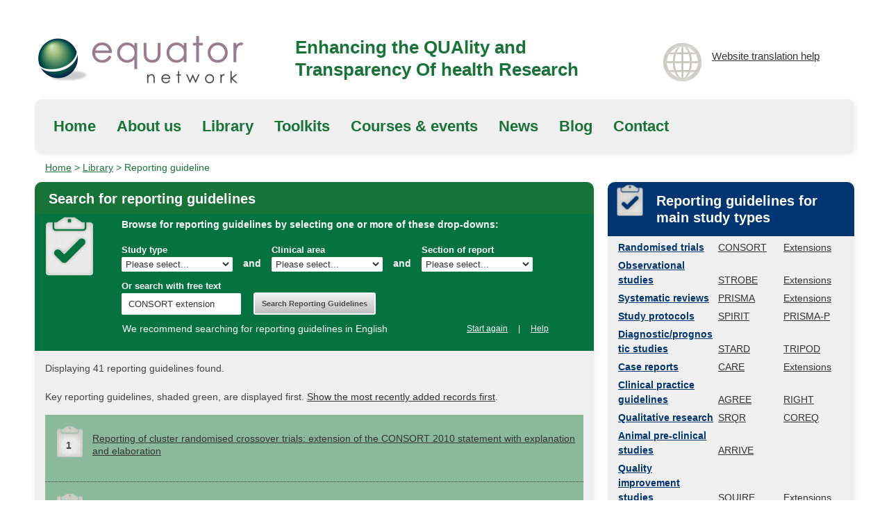

--- FILE ---
content_type: text/html; charset=UTF-8
request_url: https://www.equator-network.org/?post_type=eq_guidelines&eq_guidelines_study_design=0&eq_guidelines_clinical_specialty=0&eq_guidelines_report_section=0&s=+CONSORT+extension&btn_submit=Search+Reporting+Guidelines
body_size: 11566
content:
<!DOCTYPE html>
<!--[if IE 6]>
<html id="ie6" lang="en-GB">
<![endif]-->
<!--[if IE 7]>
<html id="ie7" lang="en-GB">
<![endif]-->
<!--[if IE 8]>
<html id="ie8" lang="en-GB">
<![endif]-->
<!--[if !(IE 6) | !(IE 7) | !(IE 8)  ]><!-->
<html lang="en">
<!--<![endif]-->
<head>
<script id="Cookiebot" src="https://consent.cookiebot.com/uc.js" data-cbid="93220d3c-5738-4b15-a10e-d8855ae62d94" type="text/javascript" async></script>
    <!-- Google Tag Manager -->
<script>(function(w,d,s,l,i){w[l]=w[l]||[];w[l].push({'gtm.start':
new Date().getTime(),event:'gtm.js'});var f=d.getElementsByTagName(s)[0],
j=d.createElement(s),dl=l!='dataLayer'?'&l='+l:'';j.async=true;j.src=
'https://www.googletagmanager.com/gtm.js?id='+i+dl;f.parentNode.insertBefore(j,f);
})(window,document,'script','dataLayer','GTM-M6ZTFP7');</script>
<!-- End Google Tag Manager -->
<meta charset="UTF-8" />
<title>Reporting guidelines | EQUATOR Network</title>

<!-- Mobile Specific Metas -->
<meta name="viewport" content="width=device-width, initial-scale=1, maximum-scale=1">

<!-- CSS -->
<link rel="profile" href="https://gmpg.org/xfn/11" />
<link rel="stylesheet" type="text/css" media="all" href="https://www.equator-network.org/wp-content/themes/equator/css/flexslider.css" />
<link rel="stylesheet" type="text/css" media="all" href="https://www.equator-network.org/wp-content/themes/equator/css/base.css" />
<link rel="stylesheet" type="text/css" media="all" href="https://www.equator-network.org/wp-content/themes/equator/css/skeleton.css" />
<link rel="stylesheet" type="text/css" media="all" href="https://www.equator-network.org/wp-content/themes/equator/css/layout.css" />
<link rel="stylesheet" href="https://www.equator-network.org/wp-content/themes/equator/css/print.css" type="text/css" media="print" />

<!-- Javascript -->

<script src="//ajax.googleapis.com/ajax/libs/jquery/1.8.3/jquery.min.js"></script>
<script src="https://www.equator-network.org/wp-content/themes/equator/js/modernizr.js"></script>

<!--[if lt IE 9]>
		<script src="http://html5shim.googlecode.com/svn/trunk/html5.js"></script>
<![endif]-->

<!-- Favicons -->
<link rel="shortcut icon" href="images/favicon.ico">
<link rel="apple-touch-icon" href="images/apple-touch-icon.png">
<link rel="apple-touch-icon" sizes="72x72" href="images/apple-touch-icon-72x72.png">
<link rel="apple-touch-icon" sizes="114x114" href="images/apple-touch-icon-114x114.png">

<link rel="pingback" href="https://www.equator-network.org/xmlrpc.php" />

<script type="text/javascript">

	$(function() {
 $(".mobile-nav-toggle").click(function() {
     $('.mobile-nav').toggle();
 });
});
</script>

<script type="text/javascript">
  var _gaq = _gaq || [];
  _gaq.push(['_setAccount', 'UA-2882310-1']);
  _gaq.push(['_trackPageview']);

  (function() {
    var ga = document.createElement('script'); ga.type = 'text/javascript'; ga.async = true;
    ga.src = ('https:' == document.location.protocol ? 'https://ssl' : 'http://www') + '.google-analytics.com/ga.js';
    var s = document.getElementsByTagName('script')[0]; s.parentNode.insertBefore(ga, s);
  })();
</script>


<meta name='robots' content='max-image-preview:large' />
<link rel='dns-prefetch' href='//use.fontawesome.com' />
<link rel="alternate" type="application/rss+xml" title="EQUATOR Network &raquo; Feed" href="https://www.equator-network.org/feed/" />
<link rel="alternate" type="application/rss+xml" title="EQUATOR Network &raquo; Comments Feed" href="https://www.equator-network.org/comments/feed/" />
<link rel="alternate" type="application/rss+xml" title="EQUATOR Network &raquo; Reporting guidelines Feed" href="https://www.equator-network.org/reporting-guidelines/feed/" />
<style id='wp-img-auto-sizes-contain-inline-css' type='text/css'>
img:is([sizes=auto i],[sizes^="auto," i]){contain-intrinsic-size:3000px 1500px}
/*# sourceURL=wp-img-auto-sizes-contain-inline-css */
</style>
<style id='classic-theme-styles-inline-css' type='text/css'>
/*! This file is auto-generated */
.wp-block-button__link{color:#fff;background-color:#32373c;border-radius:9999px;box-shadow:none;text-decoration:none;padding:calc(.667em + 2px) calc(1.333em + 2px);font-size:1.125em}.wp-block-file__button{background:#32373c;color:#fff;text-decoration:none}
/*# sourceURL=/wp-includes/css/classic-themes.min.css */
</style>
<link rel='stylesheet' id='wpo_min-header-0-css' href='https://www.equator-network.org/wp-content/cache/wpo-minify/1767697898/assets/wpo-minify-header-52b24fd5.min.css' type='text/css' media='all' />
<script type="text/javascript" src="https://www.equator-network.org/wp-content/cache/wpo-minify/1767697898/assets/wpo-minify-header-7b8c0e4a.min.js" id="wpo_min-header-0-js"></script>
<link rel="https://api.w.org/" href="https://www.equator-network.org/wp-json/" /><link rel="EditURI" type="application/rsd+xml" title="RSD" href="https://www.equator-network.org/xmlrpc.php?rsd" />

		<style type="text/css" id="wp-custom-css">
			#ccc-icon {
	bottom: -21px !important;
}
		</style>
		
<style id='global-styles-inline-css' type='text/css'>
:root{--wp--preset--aspect-ratio--square: 1;--wp--preset--aspect-ratio--4-3: 4/3;--wp--preset--aspect-ratio--3-4: 3/4;--wp--preset--aspect-ratio--3-2: 3/2;--wp--preset--aspect-ratio--2-3: 2/3;--wp--preset--aspect-ratio--16-9: 16/9;--wp--preset--aspect-ratio--9-16: 9/16;--wp--preset--color--black: #000000;--wp--preset--color--cyan-bluish-gray: #abb8c3;--wp--preset--color--white: #ffffff;--wp--preset--color--pale-pink: #f78da7;--wp--preset--color--vivid-red: #cf2e2e;--wp--preset--color--luminous-vivid-orange: #ff6900;--wp--preset--color--luminous-vivid-amber: #fcb900;--wp--preset--color--light-green-cyan: #7bdcb5;--wp--preset--color--vivid-green-cyan: #00d084;--wp--preset--color--pale-cyan-blue: #8ed1fc;--wp--preset--color--vivid-cyan-blue: #0693e3;--wp--preset--color--vivid-purple: #9b51e0;--wp--preset--gradient--vivid-cyan-blue-to-vivid-purple: linear-gradient(135deg,rgb(6,147,227) 0%,rgb(155,81,224) 100%);--wp--preset--gradient--light-green-cyan-to-vivid-green-cyan: linear-gradient(135deg,rgb(122,220,180) 0%,rgb(0,208,130) 100%);--wp--preset--gradient--luminous-vivid-amber-to-luminous-vivid-orange: linear-gradient(135deg,rgb(252,185,0) 0%,rgb(255,105,0) 100%);--wp--preset--gradient--luminous-vivid-orange-to-vivid-red: linear-gradient(135deg,rgb(255,105,0) 0%,rgb(207,46,46) 100%);--wp--preset--gradient--very-light-gray-to-cyan-bluish-gray: linear-gradient(135deg,rgb(238,238,238) 0%,rgb(169,184,195) 100%);--wp--preset--gradient--cool-to-warm-spectrum: linear-gradient(135deg,rgb(74,234,220) 0%,rgb(151,120,209) 20%,rgb(207,42,186) 40%,rgb(238,44,130) 60%,rgb(251,105,98) 80%,rgb(254,248,76) 100%);--wp--preset--gradient--blush-light-purple: linear-gradient(135deg,rgb(255,206,236) 0%,rgb(152,150,240) 100%);--wp--preset--gradient--blush-bordeaux: linear-gradient(135deg,rgb(254,205,165) 0%,rgb(254,45,45) 50%,rgb(107,0,62) 100%);--wp--preset--gradient--luminous-dusk: linear-gradient(135deg,rgb(255,203,112) 0%,rgb(199,81,192) 50%,rgb(65,88,208) 100%);--wp--preset--gradient--pale-ocean: linear-gradient(135deg,rgb(255,245,203) 0%,rgb(182,227,212) 50%,rgb(51,167,181) 100%);--wp--preset--gradient--electric-grass: linear-gradient(135deg,rgb(202,248,128) 0%,rgb(113,206,126) 100%);--wp--preset--gradient--midnight: linear-gradient(135deg,rgb(2,3,129) 0%,rgb(40,116,252) 100%);--wp--preset--font-size--small: 13px;--wp--preset--font-size--medium: 20px;--wp--preset--font-size--large: 36px;--wp--preset--font-size--x-large: 42px;--wp--preset--spacing--20: 0.44rem;--wp--preset--spacing--30: 0.67rem;--wp--preset--spacing--40: 1rem;--wp--preset--spacing--50: 1.5rem;--wp--preset--spacing--60: 2.25rem;--wp--preset--spacing--70: 3.38rem;--wp--preset--spacing--80: 5.06rem;--wp--preset--shadow--natural: 6px 6px 9px rgba(0, 0, 0, 0.2);--wp--preset--shadow--deep: 12px 12px 50px rgba(0, 0, 0, 0.4);--wp--preset--shadow--sharp: 6px 6px 0px rgba(0, 0, 0, 0.2);--wp--preset--shadow--outlined: 6px 6px 0px -3px rgb(255, 255, 255), 6px 6px rgb(0, 0, 0);--wp--preset--shadow--crisp: 6px 6px 0px rgb(0, 0, 0);}:where(.is-layout-flex){gap: 0.5em;}:where(.is-layout-grid){gap: 0.5em;}body .is-layout-flex{display: flex;}.is-layout-flex{flex-wrap: wrap;align-items: center;}.is-layout-flex > :is(*, div){margin: 0;}body .is-layout-grid{display: grid;}.is-layout-grid > :is(*, div){margin: 0;}:where(.wp-block-columns.is-layout-flex){gap: 2em;}:where(.wp-block-columns.is-layout-grid){gap: 2em;}:where(.wp-block-post-template.is-layout-flex){gap: 1.25em;}:where(.wp-block-post-template.is-layout-grid){gap: 1.25em;}.has-black-color{color: var(--wp--preset--color--black) !important;}.has-cyan-bluish-gray-color{color: var(--wp--preset--color--cyan-bluish-gray) !important;}.has-white-color{color: var(--wp--preset--color--white) !important;}.has-pale-pink-color{color: var(--wp--preset--color--pale-pink) !important;}.has-vivid-red-color{color: var(--wp--preset--color--vivid-red) !important;}.has-luminous-vivid-orange-color{color: var(--wp--preset--color--luminous-vivid-orange) !important;}.has-luminous-vivid-amber-color{color: var(--wp--preset--color--luminous-vivid-amber) !important;}.has-light-green-cyan-color{color: var(--wp--preset--color--light-green-cyan) !important;}.has-vivid-green-cyan-color{color: var(--wp--preset--color--vivid-green-cyan) !important;}.has-pale-cyan-blue-color{color: var(--wp--preset--color--pale-cyan-blue) !important;}.has-vivid-cyan-blue-color{color: var(--wp--preset--color--vivid-cyan-blue) !important;}.has-vivid-purple-color{color: var(--wp--preset--color--vivid-purple) !important;}.has-black-background-color{background-color: var(--wp--preset--color--black) !important;}.has-cyan-bluish-gray-background-color{background-color: var(--wp--preset--color--cyan-bluish-gray) !important;}.has-white-background-color{background-color: var(--wp--preset--color--white) !important;}.has-pale-pink-background-color{background-color: var(--wp--preset--color--pale-pink) !important;}.has-vivid-red-background-color{background-color: var(--wp--preset--color--vivid-red) !important;}.has-luminous-vivid-orange-background-color{background-color: var(--wp--preset--color--luminous-vivid-orange) !important;}.has-luminous-vivid-amber-background-color{background-color: var(--wp--preset--color--luminous-vivid-amber) !important;}.has-light-green-cyan-background-color{background-color: var(--wp--preset--color--light-green-cyan) !important;}.has-vivid-green-cyan-background-color{background-color: var(--wp--preset--color--vivid-green-cyan) !important;}.has-pale-cyan-blue-background-color{background-color: var(--wp--preset--color--pale-cyan-blue) !important;}.has-vivid-cyan-blue-background-color{background-color: var(--wp--preset--color--vivid-cyan-blue) !important;}.has-vivid-purple-background-color{background-color: var(--wp--preset--color--vivid-purple) !important;}.has-black-border-color{border-color: var(--wp--preset--color--black) !important;}.has-cyan-bluish-gray-border-color{border-color: var(--wp--preset--color--cyan-bluish-gray) !important;}.has-white-border-color{border-color: var(--wp--preset--color--white) !important;}.has-pale-pink-border-color{border-color: var(--wp--preset--color--pale-pink) !important;}.has-vivid-red-border-color{border-color: var(--wp--preset--color--vivid-red) !important;}.has-luminous-vivid-orange-border-color{border-color: var(--wp--preset--color--luminous-vivid-orange) !important;}.has-luminous-vivid-amber-border-color{border-color: var(--wp--preset--color--luminous-vivid-amber) !important;}.has-light-green-cyan-border-color{border-color: var(--wp--preset--color--light-green-cyan) !important;}.has-vivid-green-cyan-border-color{border-color: var(--wp--preset--color--vivid-green-cyan) !important;}.has-pale-cyan-blue-border-color{border-color: var(--wp--preset--color--pale-cyan-blue) !important;}.has-vivid-cyan-blue-border-color{border-color: var(--wp--preset--color--vivid-cyan-blue) !important;}.has-vivid-purple-border-color{border-color: var(--wp--preset--color--vivid-purple) !important;}.has-vivid-cyan-blue-to-vivid-purple-gradient-background{background: var(--wp--preset--gradient--vivid-cyan-blue-to-vivid-purple) !important;}.has-light-green-cyan-to-vivid-green-cyan-gradient-background{background: var(--wp--preset--gradient--light-green-cyan-to-vivid-green-cyan) !important;}.has-luminous-vivid-amber-to-luminous-vivid-orange-gradient-background{background: var(--wp--preset--gradient--luminous-vivid-amber-to-luminous-vivid-orange) !important;}.has-luminous-vivid-orange-to-vivid-red-gradient-background{background: var(--wp--preset--gradient--luminous-vivid-orange-to-vivid-red) !important;}.has-very-light-gray-to-cyan-bluish-gray-gradient-background{background: var(--wp--preset--gradient--very-light-gray-to-cyan-bluish-gray) !important;}.has-cool-to-warm-spectrum-gradient-background{background: var(--wp--preset--gradient--cool-to-warm-spectrum) !important;}.has-blush-light-purple-gradient-background{background: var(--wp--preset--gradient--blush-light-purple) !important;}.has-blush-bordeaux-gradient-background{background: var(--wp--preset--gradient--blush-bordeaux) !important;}.has-luminous-dusk-gradient-background{background: var(--wp--preset--gradient--luminous-dusk) !important;}.has-pale-ocean-gradient-background{background: var(--wp--preset--gradient--pale-ocean) !important;}.has-electric-grass-gradient-background{background: var(--wp--preset--gradient--electric-grass) !important;}.has-midnight-gradient-background{background: var(--wp--preset--gradient--midnight) !important;}.has-small-font-size{font-size: var(--wp--preset--font-size--small) !important;}.has-medium-font-size{font-size: var(--wp--preset--font-size--medium) !important;}.has-large-font-size{font-size: var(--wp--preset--font-size--large) !important;}.has-x-large-font-size{font-size: var(--wp--preset--font-size--x-large) !important;}
/*# sourceURL=global-styles-inline-css */
</style>
</head>
<body>
    <!-- Google Tag Manager (noscript) -->
<noscript><iframe src="https://www.googletagmanager.com/ns.html?id=GTM-M6ZTFP7"
height="0" width="0" style="display:none;visibility:hidden"></iframe></noscript>
<!-- End Google Tag Manager (noscript) -->
	<a class="skip" href="#maincontent">skip to main content</a>
	<div class="container">
		<div class="five columns logo">
			<a href="https://www.equator-network.org"><img src="https://www.equator-network.org/wp-content/themes/equator/images/equator_logo.png" alt="Equator network"></a>
		</div>
		<div class="seven columns tagline">
			<p>Enhancing the QUAlity and Transparency Of health Research</p>
		</div>
		<div class="four columns spanish">
			<div class="text"><a href="https://www.equator-network.org/website-translation/">Website translation help</a>
			</div>
		</div>
		<!-- Main Navigation -->
		<div class="sixteen columns nav">
			 <ul id="menu-main" class="menu"><li id="menu-item-5371" class="menu-item menu-item-type-post_type menu-item-object-page menu-item-home menu-item-5371"><a href="https://www.equator-network.org/">Home</a></li>
<li id="menu-item-6106" class="menu-item menu-item-type-post_type menu-item-object-page menu-item-6106"><a href="https://www.equator-network.org/about-us/">About us</a></li>
<li id="menu-item-5492" class="menu-item menu-item-type-post_type menu-item-object-page menu-item-5492"><a href="https://www.equator-network.org/library/">Library</a></li>
<li id="menu-item-5508" class="menu-item menu-item-type-post_type menu-item-object-page menu-item-5508"><a href="https://www.equator-network.org/toolkits/">Toolkits</a></li>
<li id="menu-item-9306" class="menu-item menu-item-type-taxonomy menu-item-object-category menu-item-9306"><a href="https://www.equator-network.org/category/events/upcoming-events/">Courses &#038; events</a></li>
<li id="menu-item-5493" class="menu-item menu-item-type-taxonomy menu-item-object-category menu-item-5493"><a href="https://www.equator-network.org/category/news/">News</a></li>
<li id="menu-item-6321" class="menu-item menu-item-type-taxonomy menu-item-object-category menu-item-6321"><a href="https://www.equator-network.org/category/blog/">Blog</a></li>
<li id="menu-item-5374" class="menu-item menu-item-type-post_type menu-item-object-page menu-item-5374"><a href="https://www.equator-network.org/contact/">Contact</a></li>
</ul>		</div>
		<!-- Mobile Navigation -->
		<div class="sixteen columns">
			<div class="mobile-nav-toggle"><a href="#">Navigate this website</a></div>
		</div>
		<div class="sixteen columns">
			<div class="mobile-nav"><div class="menu-main-container"><ul id="menu-main-1" class="menu"><li class="menu-item menu-item-type-post_type menu-item-object-page menu-item-home menu-item-5371"><a href="https://www.equator-network.org/">Home</a></li>
<li class="menu-item menu-item-type-post_type menu-item-object-page menu-item-6106"><a href="https://www.equator-network.org/about-us/">About us</a></li>
<li class="menu-item menu-item-type-post_type menu-item-object-page menu-item-5492"><a href="https://www.equator-network.org/library/">Library</a></li>
<li class="menu-item menu-item-type-post_type menu-item-object-page menu-item-5508"><a href="https://www.equator-network.org/toolkits/">Toolkits</a></li>
<li class="menu-item menu-item-type-taxonomy menu-item-object-category menu-item-9306"><a href="https://www.equator-network.org/category/events/upcoming-events/">Courses &#038; events</a></li>
<li class="menu-item menu-item-type-taxonomy menu-item-object-category menu-item-5493"><a href="https://www.equator-network.org/category/news/">News</a></li>
<li class="menu-item menu-item-type-taxonomy menu-item-object-category menu-item-6321"><a href="https://www.equator-network.org/category/blog/">Blog</a></li>
<li class="menu-item menu-item-type-post_type menu-item-object-page menu-item-5374"><a href="https://www.equator-network.org/contact/">Contact</a></li>
</ul></div></div>
		</div>
		<div class="sixteen columns breadcrumbs">
		<div id="crumbs" xmlns:v="http://rdf.data-vocabulary.org/#"><span typeof="v:Breadcrumb"><a rel="v:url" property="v:title" href="https://www.equator-network.org/">Home</a></span> > <span typeof="v:Breadcrumb"><a rel="v:url" property="v:title" href="/library">Library</a></span> > <span class="current">Reporting guideline</span></div>		</div>

	<div class="eleven columns content report">
		<h1 class="title">Search for reporting guidelines</h1>
		
		<style type="text/css">
	div.pagination_results {
		width: 100% !important;
		padding: 0px !important;
		margin: 10px 0px 0px !important;
	}
	p.results_found {
		float: left;
	}
	div.refine_by {
		float: right;
		padding: 5px 15px;
	}
	span.refine_by_label {
		float: left;
		margin-right:2px;
	}
	#eq_guidelines_study_design_sub_cat {
		margin-bottom: 0;
		float: left;
	}
	span.seperator {
		margin: 20px 0 0;
		width: auto;
	}

	.eq-textlink {
		float:left;
		color: #FFF !important;
		font-weight: normal;
		font-size: 12px;
	}

	.eq-helplink {
		float:left;
		color: #FFF !important;
		font-weight: normal;
		font-size: 12px;
	}

	.eq-textlink:focus, .eq-helplink:focus {
		font-weight: 700;
		color: white !important;
	}
</style>


<form method="get" id="rg_searchform" action="https://www.equator-network.org/">
	<div class="eleven columns omega alpha reporting-header">
		<div class="two columns omega reporting-header-image"><img src="https://www.equator-network.org/wp-content/themes/equator/images/search_for_reporting_icon.png" alt=""/></div>
		<div class="eight columns omega reporting-header-content">
			<input type="hidden" name="post_type" value="eq_guidelines" />
			<p>Browse for reporting guidelines by selecting one or more of these drop-downs:</p>

			<span><label for="eq_guidelines_study_design" class="assistive-text">Study type</label>
			<select id="eq_guidelines_study_design" name="eq_guidelines_study_design" class="postform" onchange="this.form.submit();"><option value="0">Please select...</option><option value="animal-pre-clinical-research">Animal pre-clinical research</option><option value="artificial-intelligence-machine-learning-studies">Artificial intelligence/Machine learning studies</option><option value="clinical-practice-guidelines">Clinical practice guidelines</option><option value="diagnostic-prognostic-studies">Diagnostic and prognostic studies</option><option value="economic-evaluations">Economic evaluations</option><option value="experimental-studies">Experimental studies</option><option value="letters-to-the-editor-correspondence">Letters to the editor/Correspondence</option><option value="mixed-methods-studies">Mixed methods studies</option><option value="observational-studies">Observational studies</option><option value="patent-landscapes">Patent landscapes</option><option value="qualitative-research">Qualitative research</option><option value="quality-improvement-studies">Quality improvement studies</option><option value="reliability-and-agreement-studies">Reliability and agreement studies</option><option value="service-quality-improvement-studies">Service quality improvement studies</option><option value="study-protocols">Study protocols</option><option value="systematic-reviews-and-meta-analyses">Systematic reviews/Meta-analyses/Reviews/HTA/Overviews</option></select></span>

			<span class="seperator">and</span>

			<span><label for="eq_guidelines_clinical_specialty" class="assistive-text">Clinical area</label>
			<select id="eq_guidelines_clinical_specialty" name="eq_guidelines_clinical_specialty" class="postform" onchange="this.form.submit();"><option value="0">Please select...</option><option value="allergy-2">Allergy</option><option value="anaesthesia-2">Anaesthesia</option><option value="audiovestibular-medicine">Audiovestibular medicine</option><option value="behavioural-medicine">Behavioural medicine</option><option value="cardiovascular-medicine">Cardiovascular medicine</option><option value="complementary-and-alternative-medicine">Complementary and alternative medicine</option><option value="dentistry">Dentistry</option><option value="dermatology">Dermatology</option><option value="emergency-medicine-2">Emergency medicine</option><option value="gastroenterology">Gastroenterology</option><option value="genetics">Genetics</option><option value="haematology-2">Haematology</option><option value="health-informatics-2">Health informatics</option><option value="hepatology">Hepatology</option><option value="infectious-diseases-2">Infectious diseases</option><option value="medical-education-2">Medical education</option><option value="neurology-2">Neurology</option><option value="nuclear-medicine">Nuclear medicine</option><option value="nutrition-and-dietetics">Nutrition and dietetics</option><option value="obstetrics-and-gynaecology">Obstetrics and gynaecology</option><option value="occupational-therapy-2">Occupational therapy</option><option value="oncology-2">Oncology</option><option value="ophthalmology">Ophthalmology</option><option value="paediatrics-2">Paediatrics</option><option value="palliative-care">Palliative care</option><option value="pathology-2">Pathology</option><option value="pharmaceutical-medicine">Pharmaceutical medicine</option><option value="physiotherapy">Physiotherapy</option><option value="primary-care">Primary care</option><option value="psychiatry">Psychiatry</option><option value="psychology-2">Psychology</option><option value="public-health-5">Public health</option><option value="radiology-2">Radiology</option><option value="rehabilitation-medicine">Rehabilitation medicine</option><option value="renal-medicine">Renal medicine</option><option value="respiratory-medicine">Respiratory medicine</option><option value="rheumatology-2">Rheumatology</option><option value="sport-and-exercise-medicine">Sport and exercise medicine</option><option value="surgery-2">Surgery</option><option value="toxicology">Toxicology</option><option value="tropical-medicine">Tropical medicine</option><option value="urology">Urology</option></select></span>

			<span class="seperator">and</span>

			<span><label for="eq_guidelines_report_section" class="assistive-text">Section of report</label>
			<select id="eq_guidelines_report_section" name="eq_guidelines_report_section" class="postform" onchange="this.form.submit();"><option value="0">Please select...</option><option value="abstract">Abstract</option><option value="acknowledgements">Acknowledgements</option><option value="appendix">Appendix</option><option value="biospecimen-information">Biospecimen/bioresource information</option><option value="conference-paperabstract">Conference paper/abstract</option><option value="conflict-of-interest">Conflict of interest</option><option value="data-2">Data</option><option value="ethical-issues-consent-etc">Ethical issues (consent etc.)</option><option value="figuresgraphs">Figures/Graphs</option><option value="funding">Funding</option><option value="harmsadverse-effectssafety-data">Harms/adverse effects/safety data</option><option value="images">Images</option><option value="intervention-exposure">Intervention (exposure)</option><option value="narrative-sections-discussion-etc">Narrative sections (discussion etc.)</option><option value="outcomes">Outcomes (variables)</option><option value="proceduremethod">Procedure/Method</option><option value="protocol-whole-report">Protocol-whole report</option><option value="research-recommendations-2">Research recommendations</option><option value="results">Results</option><option value="statistical-analysis-plan-whole-report">Statistical analysis plan-whole report</option><option value="statistics">Statistical methods and analyses</option><option value="study-characteristics-participants-etc">Study characteristics (participants etc.)</option><option value="terminologydefinitions">Terminology/definitions</option><option value="title">Title</option><option value="whole-report">Whole report</option></select></span>


			<span><label class="assistive-text">Or search with free text			<input type="text" class="field" name="s" placeholder="Search Reporting Guidelines" value=" CONSORT extension" /></label></span>
			<input type="submit" class="submit" name="btn_submit" id="searchsubmit" value="Search Reporting Guidelines" />

			<br class="clear" />

			<div style="float: left; font-weight: 300; margin-left: 16px;">
				We recommend searching for reporting guidelines in English
			</div>

			<div style="float: right;">
				<a href="/reporting-guidelines/" class="eq-textlink">Start again</a>
				<span style="float:left; color: #FFF; font-weight: normal; font-size: 12px; width: auto;"> | </span>
				<a href="/help" class="eq-helplink">Help</a>
			</div>

			<br class="clear" />

			<br />

		</div>
	</div>

	<div class="eleven columns omega alpha pagination_results">
					<p class="results_found">Displaying 41 reporting guidelines found.</p>
		
		
		<br class="clear" />
	</div>
</form>

<br class="clear" />
				
				
			
<style type="text/css">
	li.sticky {
		/* background-color: #8BB99B; /* #177338 */
		background:
			url( "https://www.equator-network.org/wp-content/themes/equator/images/sticky.png" ) repeat;
	}
</style>

	<p>Key reporting guidelines, shaded green, are displayed first. <a href="/?post_type=eq_guidelines&eq_guidelines_study_design=0&eq_guidelines_clinical_specialty=0&eq_guidelines_report_section=0&s=+CONSORT+extension&btn_submit=Search+Reporting+Guidelines&rgo=post_date">Show the most recently added records first</a>.</p>

<ul class="results">
			
							<span class="counter notranslate">1</span>
			<li class="sticky">
				<a href="https://www.equator-network.org/reporting-guidelines/reporting-of-cluster-randomised-crossover-trials-extension-of-the-consort-2010-statement-with-explanation-and-elaboration/">Reporting of cluster randomised crossover trials: extension of the  <span class="notranslate">CONSORT</span>  2010 statement with explanation and elaboration</a><br />
			</li>
								<span class="counter notranslate">2</span>
			<li class="sticky">
				<a href="https://www.equator-network.org/reporting-guidelines/consort-surrogate/">Reporting of surrogate endpoints in randomised controlled trial reports  <span class="notranslate">(CONSORT-Surrogate)</span> : extension checklist with explanation and elaboration</a><br />
			</li>
								<span class="counter notranslate">3</span>
			<li class="sticky">
				<a href="https://www.equator-network.org/reporting-guidelines/consensus-statement-for-protocols-of-factorial-randomized-trials-extension-of-the-spirit-2013-statement/">Consensus Statement for Protocols of Factorial Randomized Trials: Extension of the  <span class="notranslate">SPIRIT</span>  2013 Statement</a><br />
			</li>
								<span class="counter notranslate">4</span>
			<li class="sticky">
				<a href="https://www.equator-network.org/reporting-guidelines/reporting-of-factorial-randomized-trials-extension-of-the-consort-2010-statement/">Reporting of Factorial Randomized Trials: Extension of the  <span class="notranslate">CONSORT</span>  2010 Statement</a><br />
			</li>
								<span class="counter notranslate">5</span>
			<li class="sticky">
				<a href="https://www.equator-network.org/reporting-guidelines/consort-define/">Enhancing reporting quality and impact of early phase dose-finding clinical trials:  <span class="notranslate">CONSORT</span>  Dose-finding Extension  <span class="notranslate">(CONSORT-DEFINE)</span>  guidance</a><br />
			</li>
								<span class="counter notranslate">6</span>
			<li class="sticky">
				<a href="https://www.equator-network.org/reporting-guidelines/guidelines-for-reporting-outcomes-in-trial-reports-the-consort-outcomes-2022-extension/">Guidelines for Reporting Outcomes in Trial Reports: The  <span class="notranslate">CONSORT-Outcomes</span>  2022 Extension</a><br />
			</li>
								<span class="counter notranslate">7</span>
			<li class="sticky">
				<a href="https://www.equator-network.org/reporting-guidelines/guidelines-for-reporting-trial-protocols-and-completed-trials-modified-due-to-the-covid-19-pandemic-and-other-extenuating-circumstances-the-conserve-2021-statement/">Guidelines for Reporting Trial Protocols and Completed Trials Modified Due to the  <span class="notranslate">COVID-</span> 19 Pandemic and Other Extenuating Circumstances: The  <span class="notranslate">CONSERVE</span>  2021 Statement</a><br />
			</li>
								<span class="counter notranslate">8</span>
			<li class="sticky">
				<a href="https://www.equator-network.org/reporting-guidelines/consort-routine/"> <span class="notranslate">CONSORT</span>  extension for the reporting of randomised controlled trials conducted using cohorts and routinely collected data  <span class="notranslate">(CONSORT-ROUTINE)</span> : checklist with explanation and elaboration</a><br />
			</li>
								<span class="counter notranslate">9</span>
			<li class="sticky">
				<a href="https://www.equator-network.org/reporting-guidelines/spirit-artificial-intelligence/">Guidelines for clinical trial protocols for interventions involving artificial intelligence: the  <span class="notranslate">SPIRIT-AI</span>  Extension</a><br />
			</li>
								<span class="counter notranslate">10</span>
			<li class="sticky">
				<a href="https://www.equator-network.org/reporting-guidelines/consort-artificial-intelligence/">Reporting guidelines for clinical trial reports for interventions involving artificial intelligence: the  <span class="notranslate">CONSORT-AI</span>  Extension</a><br />
			</li>
								<span class="counter notranslate">11</span>
			<li class="sticky">
				<a href="https://www.equator-network.org/reporting-guidelines/the-adaptive-designs-consort-extension-ace-statement/">The adaptive designs  <span class="notranslate">CONSORT</span>  extension  <span class="notranslate">(ACE)</span>  statement: a checklist with explanation and elaboration guideline for reporting randomised trials that use an adaptive design</a><br />
			</li>
								<span class="counter notranslate">12</span>
			<li class="sticky">
				<a href="https://www.equator-network.org/reporting-guidelines/standards-for-reporting-interventions-in-clinical-trials-of-cupping-strictoc-extending-the-consort-statement/">Standards for reporting interventions in clinical trials of cupping  <span class="notranslate">(STRICTOC)</span> : extending the  <span class="notranslate">CONSORT</span>  statement</a><br />
			</li>
								<span class="counter notranslate">13</span>
			<li class="sticky">
				<a href="https://www.equator-network.org/reporting-guidelines/consort-extension-for-reporting-n-of-1-trials-for-traditional-chinese-medicine/"> <span class="notranslate">CONSORT</span>  extension for reporting  <span class="notranslate">N-of-</span> 1 trials for traditional Chinese medicine  <span class="notranslate">(CENT</span>  for  <span class="notranslate">TCM)</span> : Recommendations, explanation and elaboration</a><br />
			</li>
								<span class="counter notranslate">14</span>
			<li class="sticky">
				<a href="https://www.equator-network.org/reporting-guidelines/consort-2010-statement-extension-to-randomised-crossover-trials/"> <span class="notranslate">CONSORT</span>  2010 statement: extension to randomised crossover trials</a><br />
			</li>
								<span class="counter notranslate">15</span>
			<li class="sticky">
				<a href="https://www.equator-network.org/reporting-guidelines/consort-multi-arm-parallel-group-randomized-trials/">Reporting of Multi <span class="notranslate">-Arm</span>  Parallel <span class="notranslate">-Group</span>  Randomized Trials: Extension of the  <span class="notranslate">CONSORT</span>  2010 Statement</a><br />
			</li>
								<span class="counter notranslate">16</span>
			<li class="sticky">
				<a href="https://www.equator-network.org/reporting-guidelines/reporting-of-stepped-wedge-cluster-randomised-trials-extension-of-the-consort-2010-statement-with-explanation-and-elaboration/">Reporting of stepped wedge cluster randomised trials: extension of the  <span class="notranslate">CONSORT</span>  2010 statement with explanation and elaboration</a><br />
			</li>
								<span class="counter notranslate">17</span>
			<li class="sticky">
				<a href="https://www.equator-network.org/reporting-guidelines/consort-spi/">Reporting randomised trials of social and psychological interventions: the  <span class="notranslate">CONSORT-SPI</span>  2018 Extension</a><br />
			</li>
								<span class="counter notranslate">18</span>
			<li class="sticky">
				<a href="https://www.equator-network.org/reporting-guidelines/consort-equity/"> <span class="notranslate">CONSORT-Equity</span>  2017 extension and elaboration for better reporting of health equity in randomised trials</a><br />
			</li>
								<span class="counter notranslate">19</span>
			<li class="sticky">
				<a href="https://www.equator-network.org/reporting-guidelines/consort-within-person-randomised-trials/"> <span class="notranslate">CONSORT</span>  2010 statement: extension checklist for reporting within person randomised trials</a><br />
			</li>
								<span class="counter notranslate">20</span>
			<li class="sticky">
				<a href="https://www.equator-network.org/reporting-guidelines/consort-chinese-herbal-medicine-formulas/"> <span class="notranslate">CONSORT</span>  Extension for Chinese Herbal Medicine Formulas 2017: Recommendations, Explanation, and Elaboration</a><br />
			</li>
								<span class="counter notranslate">21</span>
			<li class="sticky">
				<a href="https://www.equator-network.org/reporting-guidelines/consort-2010-statement-extension-to-randomised-pilot-and-feasibility-trials/"> <span class="notranslate">CONSORT</span>  2010 statement: extension to randomised pilot and feasibility trials</a><br />
			</li>
								<span class="counter notranslate">22</span>
			<li class="sticky">
				<a href="https://www.equator-network.org/reporting-guidelines/the-consort-statement-application-within-and-adaptations-for-orthodontic-trials/">The  <span class="notranslate">CONSORT</span>  Statement: Application within and adaptations for orthodontic trials</a><br />
			</li>
								<span class="counter notranslate">23</span>
			<li class="sticky">
				<a href="https://www.equator-network.org/reporting-guidelines/consort-cent/"> <span class="notranslate">CONSORT</span>  extension for reporting  <span class="notranslate">N-of-</span> 1 trials  <span class="notranslate">(CENT)</span>  2015 Statement</a><br />
			</li>
								<span class="counter notranslate">24</span>
			<li class="sticky">
				<a href="https://www.equator-network.org/reporting-guidelines/tidier/">Better reporting of interventions: template for intervention description and replication  <span class="notranslate">(TIDieR)</span>  checklist and guide</a><br />
			</li>
								<span class="counter notranslate">25</span>
			<li class="sticky">
				<a href="https://www.equator-network.org/reporting-guidelines/consort-harms/"> <span class="notranslate">CONSORT</span>  Harms 2022 statement, explanation, and elaboration: updated guideline for the reporting of harms in randomized trials</a><br />
			</li>
								<span class="counter notranslate">26</span>
			<li class="sticky">
				<a href="https://www.equator-network.org/reporting-guidelines/consort-ehealth-improving-and-standardizing-evaluation-reports-of-web-based-and-mobile-health-interventions/"> <span class="notranslate">CONSORT-EHEALTH</span> : improving and standardizing evaluation reports of Web-based and mobile health interventions</a><br />
			</li>
								<span class="counter notranslate">27</span>
			<li class="sticky">
				<a href="https://www.equator-network.org/reporting-guidelines/consort-pro/">Reporting of patient-reported outcomes in randomized trials: the  <span class="notranslate">CONSORT</span>   <span class="notranslate">PRO</span>  extension</a><br />
			</li>
								<span class="counter notranslate">28</span>
			<li class="sticky">
				<a href="https://www.equator-network.org/reporting-guidelines/consort-pragmatic/">Improving the reporting of pragmatic trials: an extension of the  <span class="notranslate">CONSORT</span>  statement</a><br />
			</li>
								<span class="counter notranslate">29</span>
			<li class="sticky">
				<a href="https://www.equator-network.org/reporting-guidelines/consort-abstracts/"> <span class="notranslate">CONSORT</span>  for reporting randomised trials in journal and conference abstracts</a><br />
			</li>
								<span class="counter notranslate">30</span>
			<li class="sticky">
				<a href="https://www.equator-network.org/reporting-guidelines/consort-non-pharmacological/"> <span class="notranslate">CONSORT</span>  Statement for Randomized Trials of Nonpharmacologic Treatments: A 2017 Update and a  <span class="notranslate">CONSORT</span>  Extension for Nonpharmacologic Trial Abstracts</a><br />
			</li>
								<span class="counter notranslate">31</span>
			<li class="sticky">
				<a href="https://www.equator-network.org/reporting-guidelines/consort-herbal/">Reporting randomized, controlled trials of herbal interventions: an elaborated  <span class="notranslate">CONSORT</span>  Statement</a><br />
			</li>
								<span class="counter notranslate">32</span>
			<li class="sticky">
				<a href="https://www.equator-network.org/reporting-guidelines/consort-cluster/">Consort 2010 statement: extension to cluster randomised trials</a><br />
			</li>
								<span class="counter notranslate">33</span>
			<li class="sticky">
				<a href="https://www.equator-network.org/reporting-guidelines/consort-non-inferiority/">Reporting of noninferiority and equivalence randomized trials: extension of the  <span class="notranslate">CONSORT</span>  2010 statement</a><br />
			</li>
								<span class="counter notranslate">34</span>
			<li class="sticky">
				<a href="https://www.equator-network.org/reporting-guidelines/consort-stricta/">Revised  <span class="notranslate">STandards</span>  for Reporting Interventions in Clinical Trials of Acupuncture  <span class="notranslate">(STRICTA)</span> : extending the  <span class="notranslate">CONSORT</span>  statement</a><br />
			</li>
							
							<span class="counter notranslate">35</span>
			<li class="">
				<a href="https://www.equator-network.org/reporting-guidelines/reporting-guidelines-for-randomised-controlled-trial-reports-of-implantable-neurostimulation-devices-the-consort-ineurostim-extension/">Reporting guidelines for randomised controlled trial reports of implantable neurostimulation devices: the  <span class="notranslate">CONSORT-iNeurostim</span>  extension</a><br />
			</li>
 			 					<span class="counter notranslate">36</span>
			<li class="">
				<a href="https://www.equator-network.org/reporting-guidelines/standards-for-reporting-interventions-in-clinical-trials-of-tuina-massage-strictotm-extending-the-consort-statement/"> <span class="notranslate">STandards</span>  for Reporting Interventions in Clinical Trials Of Tuina/Massage  <span class="notranslate">(STRICTOTM)</span> : Extending the  <span class="notranslate">CONSORT</span>  statement</a><br />
			</li>
 			 					<span class="counter notranslate">37</span>
			<li class="">
				<a href="https://www.equator-network.org/reporting-guidelines/checklist-for-the-preparation-and-review-of-pain-clinical-trial-publications-a-pain-specific-supplement-to-consort-2/">Checklist for the preparation and review of pain clinical trial publications: a pain-specific supplement to  <span class="notranslate">CONSORT</span> </a><br />
			</li>
 			 					<span class="counter notranslate">38</span>
			<li class="">
				<a href="https://www.equator-network.org/reporting-guidelines/improving-the-reporting-of-clinical-trials-of-infertility-treatments-imprint-modifying-the-consort-statement/">Improving the reporting of clinical trials of infertility treatments  <span class="notranslate">(IMPRINT)</span> : modifying the  <span class="notranslate">CONSORT</span>  statement</a><br />
			</li>
 			 					<span class="counter notranslate">39</span>
			<li class="">
				<a href="https://www.equator-network.org/reporting-guidelines/a-literature-review-of-applied-adaptive-design-methodology-within-the-field-of-oncology-in-randomised-controlled-trials-and-a-proposed-extension-to-the-consort-guidelines/">A literature review of applied adaptive design methodology within the field of oncology in randomised controlled trials and a proposed extension to the  <span class="notranslate">CONSORT</span>  guidelines</a><br />
			</li>
 			 					<span class="counter notranslate">40</span>
			<li class="">
				<a href="https://www.equator-network.org/reporting-guidelines/reporting-guidelines-for-health-care-simulation-research-extensions-to-the-consort-and-strobe-statements/">Reporting Guidelines for Health Care Simulation Research: Extensions to the  <span class="notranslate">CONSORT</span>  and  <span class="notranslate">STROBE</span>  Statements</a><br />
			</li>
 			 					<span class="counter notranslate">41</span>
			<li class="">
				<a href="https://www.equator-network.org/reporting-guidelines/medical-abortion-reporting-of-efficacy-the-mare-guidelines/">Medical abortion reporting of efficacy: the  <span class="notranslate">MARE</span>  guidelines.</a><br />
			</li>
 			 		 		
	</ul>

<br class="clear" />
						
			</div>
	<div class="five columns">
		<div class="five columns alpha report-guidelines">
	<h3 class="title">Reporting guidelines for main study types</h3>
	<table class="krg-table">
		<colgroup>
			<col width="100%">
		</colgroup>
		<tbody>
							<tr>
					<td><div style="width: 140px; display: inline-block"><a class="report-title" href="https://www.equator-network.org/?post_type=eq_guidelines&eq_guidelines_study_design=experimental-studies&eq_guidelines_clinical_specialty=0&eq_guidelines_report_section=0&s=">Randomised trials</a></div>
													<div style="width: 90px; display: inline-block"><a class="notranslate" href="https://www.equator-network.org/reporting-guidelines/consort/">CONSORT</a></div>
																			<div style="width: 90px; display: inline-block"><a class="notranslate" href="https://www.equator-network.org/?post_type=eq_guidelines&eq_guidelines_study_design=0&eq_guidelines_clinical_specialty=0&eq_guidelines_report_section=0&s=+CONSORT+extension&btn_submit=Search+Reporting+Guidelines">Extensions</a></div>
											</td>
				</tr>
							<tr>
					<td><div style="width: 140px; display: inline-block"><a class="report-title" href="https://www.equator-network.org/?post_type=eq_guidelines&eq_guidelines_study_design=observational-studies&eq_guidelines_clinical_specialty=0&eq_guidelines_report_section=0&s=+&eq_guidelines_study_design_sub_cat=0">Observational studies</a></div>
													<div style="width: 90px; display: inline-block"><a class="notranslate" href="https://www.equator-network.org/reporting-guidelines/strobe/">STROBE</a></div>
																			<div style="width: 90px; display: inline-block"><a class="notranslate" href="https://www.equator-network.org/?post_type=eq_guidelines&eq_guidelines_study_design=0&eq_guidelines_clinical_specialty=0&eq_guidelines_report_section=0&s=+STROBE+extension&btn_submit=Search+Reporting+Guidelines">Extensions</a></div>
											</td>
				</tr>
							<tr>
					<td><div style="width: 140px; display: inline-block"><a class="report-title" href="https://www.equator-network.org/?post_type=eq_guidelines&eq_guidelines_study_design=systematic-reviews-and-meta-analyses&eq_guidelines_clinical_specialty=0&eq_guidelines_report_section=0&s=+">Systematic reviews</a></div>
													<div style="width: 90px; display: inline-block"><a class="notranslate" href="https://www.equator-network.org/reporting-guidelines/prisma/">PRISMA</a></div>
																			<div style="width: 90px; display: inline-block"><a class="notranslate" href="https://www.equator-network.org/?post_type=eq_guidelines&eq_guidelines_study_design=0&eq_guidelines_clinical_specialty=0&eq_guidelines_report_section=0&s=PRISMA+extension&btn_submit=Search+Reporting+Guidelines">Extensions</a></div>
											</td>
				</tr>
							<tr>
					<td><div style="width: 140px; display: inline-block"><a class="report-title" href="https://www.equator-network.org/?post_type=eq_guidelines&eq_guidelines_study_design=study-protocols&eq_guidelines_clinical_specialty=0&eq_guidelines_report_section=0&s=+">Study protocols</a></div>
													<div style="width: 90px; display: inline-block"><a class="notranslate" href="https://www.equator-network.org/reporting-guidelines/spirit-2013-statement-defining-standard-protocol-items-for-clinical-trials/">SPIRIT</a></div>
																			<div style="width: 90px; display: inline-block"><a class="notranslate" href="https://www.equator-network.org/reporting-guidelines/prisma-protocols/">PRISMA-P</a></div>
											</td>
				</tr>
							<tr>
					<td><div style="width: 140px; display: inline-block"><a class="report-title" href="https://www.equator-network.org/?post_type=eq_guidelines&eq_guidelines_study_design=diagnostic-prognostic-studies&eq_guidelines_clinical_specialty=0&eq_guidelines_report_section=0&s=">Diagnostic/prognostic studies</a></div>
													<div style="width: 90px; display: inline-block"><a class="notranslate" href="https://www.equator-network.org/reporting-guidelines/stard/">STARD</a></div>
																			<div style="width: 90px; display: inline-block"><a class="notranslate" href="https://www.equator-network.org/reporting-guidelines/tripod-statement/">TRIPOD</a></div>
											</td>
				</tr>
							<tr>
					<td><div style="width: 140px; display: inline-block"><a class="report-title" href="https://www.equator-network.org/?post_type=eq_guidelines&eq_guidelines_study_design=0&eq_guidelines_clinical_specialty=0&eq_guidelines_report_section=0&s=case+report&btn_submit=Search+Reporting+Guidelines">Case reports</a></div>
													<div style="width: 90px; display: inline-block"><a class="notranslate" href="https://www.equator-network.org/reporting-guidelines/care/">CARE</a></div>
																			<div style="width: 90px; display: inline-block"><a class="notranslate" href="https://www.equator-network.org/?post_type=eq_guidelines&eq_guidelines_study_design=0&eq_guidelines_clinical_specialty=0&eq_guidelines_report_section=0&s=CARE+case+extension&btn_submit=Search+Reporting+Guidelines">Extensions</a></div>
											</td>
				</tr>
							<tr>
					<td><div style="width: 140px; display: inline-block"><a class="report-title" href="https://www.equator-network.org/?post_type=eq_guidelines&eq_guidelines_study_design=clinical-practice-guidelines&eq_guidelines_clinical_specialty=0&eq_guidelines_report_section=0&s=">Clinical practice guidelines</a></div>
													<div style="width: 90px; display: inline-block"><a class="notranslate" href="https://www.equator-network.org/reporting-guidelines/the-agree-reporting-checklist-a-tool-to-improve-reporting-of-clinical-practice-guidelines/">AGREE</a></div>
																			<div style="width: 90px; display: inline-block"><a class="notranslate" href="https://www.equator-network.org/reporting-guidelines/right-statement/">RIGHT</a></div>
											</td>
				</tr>
							<tr>
					<td><div style="width: 140px; display: inline-block"><a class="report-title" href="https://www.equator-network.org/?post_type=eq_guidelines&eq_guidelines_study_design=qualitative-research&eq_guidelines_clinical_specialty=0&eq_guidelines_report_section=0&s=">Qualitative research</a></div>
													<div style="width: 90px; display: inline-block"><a class="notranslate" href="https://www.equator-network.org/reporting-guidelines/srqr/">SRQR</a></div>
																			<div style="width: 90px; display: inline-block"><a class="notranslate" href="https://www.equator-network.org/reporting-guidelines/coreq/">COREQ</a></div>
											</td>
				</tr>
							<tr>
					<td><div style="width: 140px; display: inline-block"><a class="report-title" href="https://www.equator-network.org/?post_type=eq_guidelines&eq_guidelines_study_design=animal-pre-clinical-research&eq_guidelines_clinical_specialty=0&eq_guidelines_report_section=0&s=+">Animal pre-clinical studies</a></div>
													<div style="width: 90px; display: inline-block"><a class="notranslate" href="https://www.equator-network.org/reporting-guidelines/improving-bioscience-research-reporting-the-arrive-guidelines-for-reporting-animal-research/">ARRIVE</a></div>
																	</td>
				</tr>
							<tr>
					<td><div style="width: 140px; display: inline-block"><a class="report-title" href="https://www.equator-network.org/?post_type=eq_guidelines&eq_guidelines_study_design=quality-improvement-studies&eq_guidelines_clinical_specialty=0&eq_guidelines_report_section=0&s=+">Quality improvement studies</a></div>
													<div style="width: 90px; display: inline-block"><a class="notranslate" href="https://www.equator-network.org/reporting-guidelines/squire/">SQUIRE</a></div>
																			<div style="width: 90px; display: inline-block"><a class="notranslate" href="https://www.equator-network.org/?post_type=eq_guidelines&eq_guidelines_study_design=0&eq_guidelines_clinical_specialty=0&eq_guidelines_report_section=0&s=SQUIRE+extension&btn_submit=Search+Reporting+Guidelines">Extensions</a></div>
											</td>
				</tr>
							<tr>
					<td><div style="width: 140px; display: inline-block"><a class="report-title" href="https://www.equator-network.org/?post_type=eq_guidelines&eq_guidelines_study_design=economic-evaluations&eq_guidelines_clinical_specialty=0&eq_guidelines_report_section=0&s=+">Economic evaluations</a></div>
													<div style="width: 90px; display: inline-block"><a class="notranslate" href="https://www.equator-network.org/reporting-guidelines/cheers/">CHEERS</a></div>
																			<div style="width: 90px; display: inline-block"><a class="notranslate" href="https://www.equator-network.org/?post_type=eq_guidelines&eq_guidelines_study_design=0&eq_guidelines_clinical_specialty=0&eq_guidelines_report_section=0&s=CHEERS+extension&btn_submit=Search+Reporting+Guidelines">Extensions</a></div>
											</td>
				</tr>
					</tbody>
	</table>
</div>
		
		<div class=" text-4 widget_text five columns alpha news archive green"><h3 class="title">Translations</h3>			<div class="textwidget"><p>Some reporting guidelines are also available in languages other than English. Find out more in our <A HREF="https://www.equator-network.org/library/translations-of-reporting-guidelines/" TITLE="Visit the Translations section">Translations section</A>.</p>
</div>
		</div><div class=" text-3 widget_text five columns alpha news archive green"><h3 class="title">About the Library</h3>			<div class="textwidget"><p>For information about Library scope and content, identification of reporting guidelines and inclusion/exclusion criteria please visit <A HREF="https://www.equator-network.org/library/about-the-library/" TITLE="Visit the About the Library page">About the Library</A>.</p>
<p>Visit our <A HREF="https://www.equator-network.org/help/" TITLE="Visit the Help page">Help page</A> for information about searching for reporting guidelines and for general information about using our website.</p>
</div>
		</div><div class="five columns alpha news archive green"><h3 class="title">Library index</h3><div class="menu-library-pages-container"><ul id="menu-library-pages" class="menu"><li id="menu-item-17134" class="menu-item menu-item-type-post_type menu-item-object-page menu-item-17134"><a href="https://www.equator-network.org/about-us/what-is-a-reporting-guideline/">What is a reporting guideline?</a></li>
<li id="menu-item-5731" class="menu-item menu-item-type-custom menu-item-object-custom menu-item-5731"><a href="/reporting-guidelines/">Search for reporting guidelines</a></li>
<li id="menu-item-14592" class="menu-item menu-item-type-post_type menu-item-object-page menu-item-14592"><a href="https://www.equator-network.org/library/browse-reporting-guidelines-by-specialty/">Browse reporting guidelines by specialty</a></li>
<li id="menu-item-5727" class="menu-item menu-item-type-post_type menu-item-object-page menu-item-5727"><a href="https://www.equator-network.org/library/reporting-guidelines-under-development/">Reporting guidelines under development</a></li>
<li id="menu-item-8090" class="menu-item menu-item-type-post_type menu-item-object-page menu-item-8090"><a href="https://www.equator-network.org/library/translations-of-reporting-guidelines/">Translations of reporting guidelines</a></li>
<li id="menu-item-14842" class="menu-item menu-item-type-post_type menu-item-object-page menu-item-14842"><a href="https://www.equator-network.org/library/equator-network-reporting-guideline-manual/">EQUATOR Network reporting guideline manual</a></li>
<li id="menu-item-15143" class="menu-item menu-item-type-post_type menu-item-object-page menu-item-15143"><a href="https://www.equator-network.org/library/reporting-guidelines-for-animal-research/">Reporting guidelines for animal research</a></li>
<li id="menu-item-14936" class="menu-item menu-item-type-post_type menu-item-object-page menu-item-14936"><a href="https://www.equator-network.org/library/guidance-on-scientific-writing/">Guidance on scientific writing</a></li>
<li id="menu-item-5773" class="menu-item menu-item-type-post_type menu-item-object-page menu-item-5773"><a href="https://www.equator-network.org/library/guidance-developed-by-editorial-groups/">Guidance developed by editorial groups</a></li>
<li id="menu-item-5772" class="menu-item menu-item-type-post_type menu-item-object-page menu-item-5772"><a href="https://www.equator-network.org/library/research-funders-guidance-on-reporting-requirements/">Research funders’ guidance on reporting requirements</a></li>
<li id="menu-item-5771" class="menu-item menu-item-type-post_type menu-item-object-page menu-item-5771"><a href="https://www.equator-network.org/library/professional-support/">Professional medical writing support</a></li>
<li id="menu-item-5770" class="menu-item menu-item-type-post_type menu-item-object-page menu-item-5770"><a href="https://www.equator-network.org/library/research-ethics-publication-ethics-and-good-practice-guidelines/">Research ethics, publication ethics and good practice guidelines</a></li>
<li id="menu-item-6828" class="menu-item menu-item-type-post_type menu-item-object-page menu-item-6828"><a href="https://www.equator-network.org/library/links/">Links to other resources</a></li>
<li id="menu-item-8592" class="menu-item menu-item-type-post_type menu-item-object-page menu-item-8592"><a href="https://www.equator-network.org/library/about-the-library/">About the Library</a></li>
</ul></div></div>		
			</div>
</div><!-- #container -->


<footer>
	<div class="container">
		<div class="four columns">
		  <div class="sitemap">
				<form method="get" id="searchform" action="https://www.equator-network.org/">
		<label for="s">Search</label><input type="text" class="field" name="s" id="s" placeholder="Search the whole website" /> <input type="submit" class="submit" name="submit" id="searchsubmit" value="Go" />
	</form>
      <div class="menu-footer-container"><ul><li id="menu-item-5991" class="menu-item menu-item-type-post_type menu-item-object-page menu-item-5991"><a href="https://www.equator-network.org/about-this-site/">About this site</a></li>
<li id="menu-item-18862" class="menu-item menu-item-type-post_type menu-item-object-page menu-item-18862"><a href="https://www.equator-network.org/accessibility-statement/">Accessibility statement</a></li>
<li id="menu-item-8337" class="menu-item menu-item-type-post_type menu-item-object-page menu-item-8337"><a href="https://www.equator-network.org/terms-of-use/">Terms of use</a></li>
<li id="menu-item-6239" class="menu-item menu-item-type-post_type menu-item-object-page menu-item-6239"><a href="https://www.equator-network.org/contact/">Contact</a></li>
<li id="menu-item-20370" class="menu-item menu-item-type-post_type menu-item-object-page menu-item-20370"><a href="https://www.equator-network.org/privacy-policy/">Privacy policy</a></li>
</ul></div>		  </div>
		</div>
		<div class="six columns">
  		<div class="site_info">
			  		</div>
		</div>
		<div class="six columns">
  		<div class="logo_area">
			<img src="https://www.equator-network.org/wp-content/uploads/2012/12/equator_logo.png" class="scale-with-grid" alt="Nuffield Department of Orthopaedics, Rheumatology and Musculoskeletal Sciences (NDORMS)" />
  		</div>
		</div>
	</div>
</footer>  
<script type="speculationrules">
{"prefetch":[{"source":"document","where":{"and":[{"href_matches":"/*"},{"not":{"href_matches":["/wp-*.php","/wp-admin/*","/wp-content/uploads/*","/wp-content/*","/wp-content/plugins/*","/wp-content/themes/equator/*","/*\\?(.+)"]}},{"not":{"selector_matches":"a[rel~=\"nofollow\"]"}},{"not":{"selector_matches":".no-prefetch, .no-prefetch a"}}]},"eagerness":"conservative"}]}
</script>
			<!-- WP Translate - https://plugingarden.com/google-translate-wordpress-plugin/ -->
			<script type='text/javascript'>
				function googleTranslateElementInit2() {
					new google.translate.TranslateElement({
						pageLanguage: 'en',
												floatPosition: google.translate.TranslateElement.FloatPosition.TOP_RIGHT,
						autoDisplay: true					}, 'wp_translate');
				}
			</script><script src="//translate.google.com/translate_a/element.js?cb=googleTranslateElementInit2"></script>
			<style type="text/css">
				body {top:0 !important;}
			</style>
			<script type="text/javascript" src="https://www.equator-network.org/wp-content/cache/wpo-minify/1767697898/assets/wpo-minify-footer-723e0d25.min.js" id="wpo_min-footer-0-js"></script>
<script type="text/javascript" id="wpo_min-footer-1-js-extra">
/* <![CDATA[ */
var mailchimpSF = {"ajax_url":"https://www.equator-network.org/","phone_validation_error":"Please enter a valid phone number."};
//# sourceURL=wpo_min-footer-1-js-extra
/* ]]> */
</script>
<script type="text/javascript" src="https://www.equator-network.org/wp-content/cache/wpo-minify/1767697898/assets/wpo-minify-footer-80452ede.min.js" id="wpo_min-footer-1-js"></script>
<script defer src="https://static.cloudflareinsights.com/beacon.min.js/vcd15cbe7772f49c399c6a5babf22c1241717689176015" integrity="sha512-ZpsOmlRQV6y907TI0dKBHq9Md29nnaEIPlkf84rnaERnq6zvWvPUqr2ft8M1aS28oN72PdrCzSjY4U6VaAw1EQ==" data-cf-beacon='{"version":"2024.11.0","token":"b0413071430f4aba87fdb827caffe226","r":1,"server_timing":{"name":{"cfCacheStatus":true,"cfEdge":true,"cfExtPri":true,"cfL4":true,"cfOrigin":true,"cfSpeedBrain":true},"location_startswith":null}}' crossorigin="anonymous"></script>
</body>
</html>
<!-- WP Optimize page cache - https://teamupdraft.com/wp-optimize/ - Page not served from cache  -->


--- FILE ---
content_type: application/x-javascript; charset=utf-8
request_url: https://consent.cookiebot.com/93220d3c-5738-4b15-a10e-d8855ae62d94/cc.js?renew=false&referer=www.equator-network.org&dnt=false&init=false
body_size: 220
content:
if(console){var cookiedomainwarning='Error: The domain WWW.EQUATOR-NETWORK.ORG is not authorized to show the cookie banner for domain group ID 93220d3c-5738-4b15-a10e-d8855ae62d94. Please add it to the domain group in the Cookiebot Manager to authorize the domain.';if(typeof console.warn === 'function'){console.warn(cookiedomainwarning)}else{console.log(cookiedomainwarning)}};